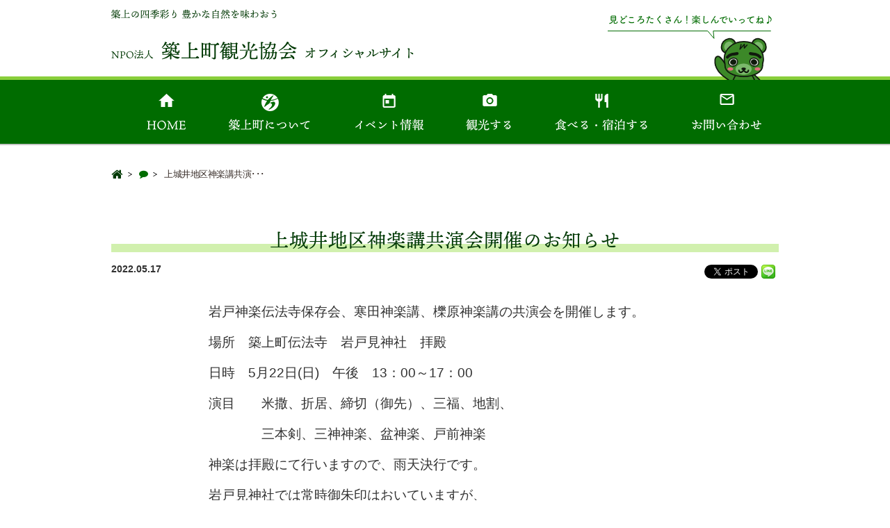

--- FILE ---
content_type: text/html; charset=UTF-8
request_url: https://chikujokanko.com/info/1093/
body_size: 6548
content:
<!DOCTYPE html>
<html dir="ltr" lang="ja">
<head>
<meta charset="UTF-8">
<meta name="viewport" content="width=device-width,initial-scale=1.0">
<meta http-equiv="X-UA-Compatible" content="IE=edge">
<meta name="format-detection" content="telephone=no">
<title>上城井地区神楽講共演会開催のお知らせ : 築上町観光協会オフィシャルサイト | 築上町のイベント・観光・グルメ情報が満載！</title>
<meta name="author" content="築上町観光協会">
<meta name="description" content="岩戸神楽伝法寺保存会、寒田神楽講、櫟原神楽講の共演会を開催します。 場所　築上町伝法寺　岩戸見神社　拝殿 日時　5月22日(日)　午後　13：00～17：00 演目　　米撒、折居、締切（御先）、三福、地割、 ...- 築上町観光協会： 上城井地区神楽講共演会開催のお知らせ">
<meta name="keywords" content="築上町,築城,椎田,観光,イベント,お祭り,グルメ,ちくま,メタセの杜,旧藏内邸,綱敷天満宮,航空自衛隊築城基地,牧の原キャンプ場,本庄の大楠,上城井地区神楽講共演会開催のお知らせ">
<meta property="og:title" content="上城井地区神楽講共演会開催のお知らせ | 築上町観光協会オフィシャルサイト | 築上町のイベント・観光・グルメ情報が満載！">
<meta property="og:description" content="岩戸神楽伝法寺保存会、寒田神楽講、櫟原神楽講の共演会を開催します。 場所　築上町伝法寺　岩戸見神社　拝殿 日時　5月22日(日)　午後　13：00～17：00 演目　　米撒、折居、締切（御先）、三福、地割、 ...- 築上町観光協会">
<meta property="og:url" content="https://chikujokanko.com/info/1093/">
<meta property="og:image" content="https://chikujokanko.com/wp-content/themes/chikujokanko/images/ogp_img.jpg">
<meta property="og:type" content="article">
<meta property="og:site_name" content="築上町観光協会">
<meta property="og:locale" content="ja_JP">
<link rel="apple-touch-icon" sizes="180x180" href="/wp-content/themes/chikujokanko/favicons/apple-touch-icon.png">
<link rel="icon" type="image/png" sizes="32x32" href="/wp-content/themes/chikujokanko/favicons/favicon-32x32.png">
<link rel="icon" type="image/png" sizes="16x16" href="/wp-content/themes/chikujokanko/favicons/favicon-16x16.png">
<link rel="manifest" href="/wp-content/themes/chikujokanko/favicons/site.webmanifest">
<link rel="mask-icon" href="/wp-content/themes/chikujokanko/favicons/safari-pinned-tab.svg" color="#006c00">
<meta name="msapplication-TileColor" content="#006c00">
<meta name="theme-color" content="#ffffff">
<link rel="alternate" type="application/rss+xml" href="https://chikujokanko.com/feed/" title="RSS 2.0">
<link rel="alternate" type="application/atom+xml" href="https://chikujokanko.com/feed/atom/" title="Atom cite contents">
<link rel="start" href="https://chikujokanko.com" title="築上町観光協会オフィシャルサイト | 築上町のイベント・観光・グルメ情報が満載！ Home">
<!--[if lt IE 9]>
<script src="//oss.maxcdn.com/html5shiv/3.7.2/html5shiv.min.js"></script>
<script src="//oss.maxcdn.com/respond/1.4.2/respond.min.js"></script>
<![endif]-->
<script src="/wp-content/themes/chikujokanko/js/modernizr.custom.25639.js"></script>
<script src="//code.jquery.com/jquery-1.10.2.min.js"></script>
<script src="//code.jquery.com/ui/1.10.4/jquery-ui.min.js"></script>
<script src="/wp-content/themes/chikujokanko/js/jquery.slicknav.js"></script> 
<script src="/wp-content/themes/chikujokanko/js/function.js"></script>

<script src="//ajax.googleapis.com/ajax/libs/jquery/1.7.2/jquery.js"></script>
<script src="/wp-content/themes/chikujokanko/fancybox/jquery.mousewheel-3.0.4.pack.js"></script>
<script src="/wp-content/themes/chikujokanko/fancybox/jquery.fancybox-1.3.4.pack.js"></script>
<link rel="stylesheet" href="/wp-content/themes/chikujokanko/fancybox/jquery.fancybox-1.3.4.css" media="screen">
<script src="/wp-content/themes/chikujokanko/js/fancybox.js"></script>
<script>
(function (d, s, id) {
var js, fjs = d.getElementsByTagName(s)[0];
if (d.getElementById(id)) return;
js = d.createElement(s);
js.id = id;
js.src = "//connect.facebook.net/ja_JP/sdk.js#xfbml=1&version=v3.2";
fjs.parentNode.insertBefore(js, fjs);
}(document, 'script', 'facebook-jssdk'));
</script>
<style>
.wp_social_bookmarking_light{clear:both;border:0!important;padding:10px 0 20px!important;margin:0!important}.wp_social_bookmarking_light div{float:left!important;border:0!important;padding:0!important;margin:0 5px 0 0!important;min-height:30px!important;line-height:18px!important;text-indent:0!important}.wp_social_bookmarking_light img{border:0!important;padding:0;margin:0;vertical-align:top!important}.wp_social_bookmarking_light_clear{clear:both!important}#fb-root{display:none}.wsbl_facebook_like iframe{max-width:none!important}.wsbl_pinterest a{border:0!important}
</style>
<script src="//maps.googleapis.com/maps/api/js?key=AIzaSyBbIcBeZr8n5CyA9DayA0RgWaLAOCnwoIo"></script>
<script>
!function(n){function e(e){var t=e.find(".marker"),g={zoom:16,center:new google.maps.LatLng(0,0),mapTypeId:google.maps.MapTypeId.ROADMAP},r=new google.maps.Map(e[0],g);r.markers=[],t.each(function(){o(n(this),r)}),a(r)}function o(n,e){var o=new google.maps.LatLng(n.attr("data-lat"),n.attr("data-lng")),a=new google.maps.Marker({position:o,map:e});if(e.markers.push(a),n.html()){var t=new google.maps.InfoWindow({content:n.html()});google.maps.event.addListener(a,"click",function(){t.open(e,a)})}}function a(e){var o=new google.maps.LatLngBounds;n.each(e.markers,function(n,e){var a=new google.maps.LatLng(e.position.lat(),e.position.lng());o.extend(a)}),1==e.markers.length?(e.setCenter(o.getCenter()),e.setZoom(16)):e.fitBounds(o)}n(document).ready(function(){n(".gmap").each(function(){e(n(this))})})}(jQuery);
</script>
<link rel="stylesheet" href="/wp-content/themes/chikujokanko/css/slider-pro.min.css">
<link rel="stylesheet" href="//maxcdn.bootstrapcdn.com/font-awesome/4.7.0/css/font-awesome.min.css">
<script>
(function(d) {
var config = {
kitId: 'ahp8afj',
scriptTimeout: 3000,
async: true
},
h=d.documentElement,t=setTimeout(function(){h.className=h.className.replace(/\bwf-loading\b/g,"")+" wf-inactive";},config.scriptTimeout),tk=d.createElement("script"),f=false,s=d.getElementsByTagName("script")[0],a;h.className+=" wf-loading";tk.src='https://use.typekit.net/'+config.kitId+'.js';tk.async=true;tk.onload=tk.onreadystatechange=function(){a=this.readyState;if(f||a&&a!="complete"&&a!="loaded")return;f=true;clearTimeout(t);try{Typekit.load(config)}catch(e){}};s.parentNode.insertBefore(tk,s)
})(document);
</script>
<link rel="stylesheet" href="https://chikujokanko.com/wp-content/themes/chikujokanko/style.css?1553570702">
<script src="/wp-content/themes/chikujokanko/js/import.js"></script>
<script>
$(function(){
$('.fade').on('inview',function(){
$(this).addClass('active')
})
})
</script>
<script>
jQuery(document).ready(function ($) {
var select = $('a[href$=".pdf"],a[href$=".bmp"],a[href$=".gif"],a[href$=".jpg"],a[href$=".jpeg"],a[href$=".png"],a[href$=".BMP"],a[href$=".GIF"],a[href$=".JPG"],a[href$=".JPEG"],a[href$=".PNG"]');
select.attr("target","_blank");
$("a[href]").each(function() {
if (!this.href.match(new RegExp("^(#|\/|(https?:\/\/" + location.hostname + "))"))) {
$(this).attr("target", "_blank");
}});
});
</script>
<script>$(window).on("load",function(){jQuery("#loading").hide();});</script>

<!-- BEGIN ExactMetrics v5.3.7 Universal Analytics - https://exactmetrics.com/ -->
<script>
(function(i,s,o,g,r,a,m){i['GoogleAnalyticsObject']=r;i[r]=i[r]||function(){
	(i[r].q=i[r].q||[]).push(arguments)},i[r].l=1*new Date();a=s.createElement(o),
	m=s.getElementsByTagName(o)[0];a.async=1;a.src=g;m.parentNode.insertBefore(a,m)
})(window,document,'script','https://www.google-analytics.com/analytics.js','ga');
  ga('create', 'UA-137346851-1', 'auto');
  ga('send', 'pageview');
</script>
<!-- END ExactMetrics Universal Analytics -->
</head>
<body id="top">
<div id="loading"><noscript><p class="pad_30">このサイトはJavaScriptを使用しています。ご利用になる場合はJavaScriptを有効にしてください。</p></noscript><img src="/wp-content/themes/chikujokanko/images/loading.gif" alt="読み込み中"></div>
<noscript><div class="pad_20">このページはjavascriptを使用しています。<br>javascriptをOnにしてページをご覧いただくようにお願いいたします。</div></noscript>
<header id="header">
	<div class="h_inner2 clearfix">
		<p class="hdleft"><img src="/wp-content/themes/chikujokanko/images/top_meseg.png" srcset="/wp-content/themes/chikujokanko/images/top_meseg@2x.png 2x" alt="築上の四季彩り 豊かな自然を味わおう"></p>
		<h1><img src="/wp-content/themes/chikujokanko/images/logo.png" srcset="/wp-content/themes/chikujokanko/images/logo@2x.png 2x" alt="NPO法人 築上町観光協会"></h1>
		<p class="hdright2"><img class="sp-image" src="/wp-content/themes/chikujokanko/images/chikuma.png" srcset="/wp-content/themes/chikujokanko/images/chikuma@2x.png 2x" alt="ちくまくん"></p>
	</div>
</header>
<div id="container">
	<div id="navi">
		<ul id="menu" class="clearfix">
			<li class="tab_on tab_on_cen"><a href="https://chikujokanko.com" title="築上町観光協会" rel="home"><img class="pad_5" src="/wp-content/themes/chikujokanko/images/menu01i.png" srcset="/wp-content/themes/chikujokanko/images/menu01i@2x.png 2x" alt="Home"><br><img src="/wp-content/themes/chikujokanko/images/menu01.png" srcset="/wp-content/themes/chikujokanko/images/menu01@2x.png 2x" alt="Home"></a></li>
			<li class="tab_on tab_on_cen"><a href="/about/"><img class="pad_5" src="/wp-content/themes/chikujokanko/images/menu02i.png" srcset="/wp-content/themes/chikujokanko/images/menu02i@2x.png 2x" alt="築上町について"><br><img src="/wp-content/themes/chikujokanko/images/menu02.png" srcset="/wp-content/themes/chikujokanko/images/menu02@2x.png 2x" alt="築上町について"></a></li>
			<li class="tab_on tab_on_cen"><a href="/event/"><img class="pad_5" src="/wp-content/themes/chikujokanko/images/menu03i.png" srcset="/wp-content/themes/chikujokanko/images/menu03i@2x.png 2x" alt="イベント情報"><br><img src="/wp-content/themes/chikujokanko/images/menu03.png" srcset="/wp-content/themes/chikujokanko/images/menu03@2x.png 2x" alt="イベント情報"></a></li>
			<li class="tab_on tab_on_cen"><a href="/sightseeing/"><img class="pad_5" src="/wp-content/themes/chikujokanko/images/menu04i.png" srcset="/wp-content/themes/chikujokanko/images/menu04i@2x.png 2x" alt="観光する"><br><img src="/wp-content/themes/chikujokanko/images/menu04.png" srcset="/wp-content/themes/chikujokanko/images/menu04@2x.png 2x" alt="観光する"></a></li>
			<li class="tab_on tab_on_cen"><a href="/shop/"><img class="pad_5" src="/wp-content/themes/chikujokanko/images/menu05i.png" srcset="/wp-content/themes/chikujokanko/images/menu05i@2x.png 2x" alt="食べる・宿泊する"><br><img src="/wp-content/themes/chikujokanko/images/menu05.png" srcset="/wp-content/themes/chikujokanko/images/menu05@2x.png 2x" alt="食べる・宿泊する"></a></li>
			<li class="tab_on tab_on_cen"><a href="/form/"><img class="pad_5" src="/wp-content/themes/chikujokanko/images/menu06i.png" srcset="/wp-content/themes/chikujokanko/images/menu06i@2x.png 2x" alt="お問い合わせ"><br><img src="/wp-content/themes/chikujokanko/images/menu06.png" srcset="/wp-content/themes/chikujokanko/images/menu06@2x.png 2x" alt="お問い合わせ"></a></li>
		</ul>
	</div>
</div><div id="wrapper">
<div class="inner pt30"><div class="inner_sp">
<div class="clearfix mb15 pb5p"><ul id="topicPath" class="lsp05"><li id="topPage"><a href="/"><span><i class="fa fa-home fa-lg grn"></i></span></a></li><li><a href="/info/"><span><i class="fa fa-comment grn2"></i></span></a></li><li><span>上城井地区神楽講共演･･･</span></li></ul></div>
<h2 class="title grn pc_on_cen clearfix pb5 fade"><span class="title_txt4 m_mod">上城井地区神楽講共演会開催のお知らせ</span></h2>
<div class="clearfix">
<div class="left pt5 bold"><time datetime="2022-05-17">2022.05.17</time></div>
<div class="right clearfix"><div class='wp_social_bookmarking_light'>
            <div class="wsbl_facebook_like"><div id="fb-root"></div><fb:like href="" layout="button" action="like" width="100" share="true" show_faces="false" ></fb:like></div>
            <div class="wsbl_twitter"><a href="https://twitter.com/share" class="twitter-share-button" data-url="" data-text="" data-lang="ja">Tweet</a></div>
            <div class="wsbl_line"><a href='http://line.me/R/msg/text/?%0D%0A' title='LINEで送る' rel=nofollow class='wp_social_bookmarking_light_a' ><img src='https://chikujokanko.com/wp-content/plugins/wp-social-bookmarking-light/public/images/line20x20.png' alt='LINEで送る' title='LINEで送る' width='20' height='20' class='wp_social_bookmarking_light_img' /></a></div>
    </div>
<br class='wp_social_bookmarking_light_clear' />
</div>
</div>
<div class="clearfix pb20 bline_db mb30 fade">
<div class="inner_p post clearfix pt10 pb3p m_mod">
<p><span style="font-size: 14pt;">岩戸神楽伝法寺保存会、寒田神楽講、櫟原神楽講の共演会を開催します。</span></p>
<p><span style="font-size: 14pt;">場所　築上町伝法寺　岩戸見神社　拝殿</span></p>
<p><span style="font-size: 14pt;">日時　5月22日(日)　</span><span style="font-size: 14pt;">午後　13：00～17：00</span></p>
<p><span style="font-size: 14pt;">演目　　米撒、折居、締切（御先）、三福、地割、</span></p>
<p><span style="font-size: 14pt;">　　　　三本剣、三神神楽、盆神楽、戸前神楽</span></p>
<p><span style="font-size: 14pt;">神楽は拝殿にて行いますので、雨天決行です。</span></p>
<p><span style="font-size: 14pt;">岩戸見神社では常時御朱印はおいていますが、</span></p>
<p><span style="font-size: 14pt;">当日、御朱印帳をお持ちの方は、<strong>「22日限定」</strong>で書いていただけるそうです。</span></p>
<p><span style="font-size: 14pt;">※　コロナウイルス感染防止の為、</span><span style="font-size: 14pt;">ご来場の際はマスク着用をお願い致します。</span></p>

		<style type='text/css'>
			#gallery-1 {
				margin: auto;
			}
			#gallery-1 .gallery-item {
				float: left;
				margin-top: 10px;
				text-align: center;
				width: 33%;
			}
			#gallery-1 img {
				border: 2px solid #cfcfcf;
			}
			#gallery-1 .gallery-caption {
				margin-left: 0;
			}
			/* see gallery_shortcode() in wp-includes/media.php */
		</style>
		<div id='gallery-1' class='gallery galleryid-1093 gallery-columns-3 gallery-size-medium'><dl class='gallery-item'>
			<dt class='gallery-icon landscape'>
				<a href='https://chikujokanko.com/wp-content/uploads/IMG_0003-1.jpg'><img width="623" height="468" src="https://chikujokanko.com/wp-content/uploads/IMG_0003-1.jpg" class="attachment-medium size-medium" alt="" srcset="https://chikujokanko.com/wp-content/uploads/IMG_0003-1.jpg 623w, https://chikujokanko.com/wp-content/uploads/IMG_0003-1-320x240.jpg 320w, https://chikujokanko.com/wp-content/uploads/IMG_0003-1-480x361.jpg 480w" sizes="(max-width: 623px) 100vw, 623px" /></a>
			</dt></dl><dl class='gallery-item'>
			<dt class='gallery-icon landscape'>
				<a href='https://chikujokanko.com/wp-content/uploads/IMG_0002-2.jpg'><img width="623" height="468" src="https://chikujokanko.com/wp-content/uploads/IMG_0002-2.jpg" class="attachment-medium size-medium" alt="" srcset="https://chikujokanko.com/wp-content/uploads/IMG_0002-2.jpg 623w, https://chikujokanko.com/wp-content/uploads/IMG_0002-2-320x240.jpg 320w, https://chikujokanko.com/wp-content/uploads/IMG_0002-2-480x361.jpg 480w" sizes="(max-width: 623px) 100vw, 623px" /></a>
			</dt></dl><dl class='gallery-item'>
			<dt class='gallery-icon landscape'>
				<a href='https://chikujokanko.com/wp-content/uploads/IMG_0005-1.jpg'><img width="623" height="468" src="https://chikujokanko.com/wp-content/uploads/IMG_0005-1.jpg" class="attachment-medium size-medium" alt="" srcset="https://chikujokanko.com/wp-content/uploads/IMG_0005-1.jpg 623w, https://chikujokanko.com/wp-content/uploads/IMG_0005-1-320x240.jpg 320w, https://chikujokanko.com/wp-content/uploads/IMG_0005-1-480x361.jpg 480w" sizes="(max-width: 623px) 100vw, 623px" /></a>
			</dt></dl><br style="clear: both" /><dl class='gallery-item'>
			<dt class='gallery-icon landscape'>
				<a href='https://chikujokanko.com/wp-content/uploads/IMG_0007-1.jpg'><img width="623" height="468" src="https://chikujokanko.com/wp-content/uploads/IMG_0007-1.jpg" class="attachment-medium size-medium" alt="" srcset="https://chikujokanko.com/wp-content/uploads/IMG_0007-1.jpg 623w, https://chikujokanko.com/wp-content/uploads/IMG_0007-1-320x240.jpg 320w, https://chikujokanko.com/wp-content/uploads/IMG_0007-1-480x361.jpg 480w" sizes="(max-width: 623px) 100vw, 623px" /></a>
			</dt></dl><dl class='gallery-item'>
			<dt class='gallery-icon landscape'>
				<a href='https://chikujokanko.com/wp-content/uploads/IMG_0006-1.jpg'><img width="623" height="468" src="https://chikujokanko.com/wp-content/uploads/IMG_0006-1.jpg" class="attachment-medium size-medium" alt="" srcset="https://chikujokanko.com/wp-content/uploads/IMG_0006-1.jpg 623w, https://chikujokanko.com/wp-content/uploads/IMG_0006-1-320x240.jpg 320w, https://chikujokanko.com/wp-content/uploads/IMG_0006-1-480x361.jpg 480w" sizes="(max-width: 623px) 100vw, 623px" /></a>
			</dt></dl>
			<br style='clear: both' />
		</div>

<p>&nbsp;</p>
<p>&nbsp;</p>
<p>&nbsp;</p>
<p>&nbsp;</p>
<p>&nbsp;</p>
</div>
</div>
<div class="clearfix">
	<div class="w2 left font140"><a href="https://chikujokanko.com/info/1083/" rel="prev"><span class="bk"><i class="fa fa-angle-left fa-lg pr5 t_line05"></i>前の記事</span></a>　</div>
	<div class="w2 right t_rig font140">　<a href="https://chikujokanko.com/info/1108/" rel="next"><span class="bk">次の記事<i class="fa fa-angle-right fa-lg pl5 t_line05"></i></span></a></div>
</div>
<div class="clearfix pt60 pb120">
<h3 class="title grn t_cen clearfix fade"><span class="title_txt3 m_mod">月別投稿一覧</span></h3>
<div class="inner210 pt30 fade">
<ul class="list_c bold m_mod">
<li><a href="/info/date/2026/">2026</a></li>
</ul>
<ul class="list_a m_mod">
	<li><a href='https://chikujokanko.com/info/date/2026/01/'> 1月</a></li>
</ul>
<ul class="list_c bold m_mod">
	<li><a href='https://chikujokanko.com/info/date/2025/'>2025</a></li>
	<li><a href='https://chikujokanko.com/info/date/2024/'>2024</a></li>
	<li><a href='https://chikujokanko.com/info/date/2023/'>2023</a></li>
	<li><a href='https://chikujokanko.com/info/date/2022/'>2022</a></li>
	<li><a href='https://chikujokanko.com/info/date/2021/'>2021</a></li>
	<li><a href='https://chikujokanko.com/info/date/2020/'>2020</a></li>
	<li><a href='https://chikujokanko.com/info/date/2019/'>2019</a></li>
</ul>
</div>
</div>
</div></div>
</div>
<footer id="footer">
	<div class="bg pt30 pb30">
<div class="inner clearfix fade"><div class="inner_sp m_mod">
	<p class="inner4"><a href="https://www.town.chikujo.fukuoka.jp/" target="_blank"><img src="/wp-content/themes/chikujokanko/images/link_btn05.png" srcset="/wp-content/themes/chikujokanko/images/link_btn05@2x.png 2x" alt="築上町公式サイト"></a></p>
	<p class="inner4"><a href="https://chikujo-sci.jimdo.com/" target="_blank"><img src="/wp-content/themes/chikujokanko/images/link_btn06.png" srcset="/wp-content/themes/chikujokanko/images/link_btn06@2x.png 2x" alt="築上町商工会"></a></p>
	<p class="inner4"><a href="http://metase.net/" target="_blank"><img src="/wp-content/themes/chikujokanko/images/link_btn07.png" srcset="/wp-content/themes/chikujokanko/images/link_btn07@2x.png 2x" alt="築上町物産館メタセの杜"></a></p>
	<p class="inner4"><img src="/wp-content/themes/chikujokanko/images/link_btn08.png" srcset="/wp-content/themes/chikujokanko/images/link_btn08@2x.png 2x" alt="空白"></p>
</div></div>
	</div>
<div class="inner wh clearfix pt3p pb3p">
	<div class="footer_l pt30"><div class="inner_sp"><h3><img src="/wp-content/themes/chikujokanko/images/f_logo.png" srcset="/wp-content/themes/chikujokanko/images/f_logo@2x.png 2x" alt="築上町観光協会"></h3>
		<p class="t_line18 wh">〒829-0102<br>福岡県築上郡築上町築城255-1 ついき＠市場2階<br>TEL.0930-31-0306</p>
	</div></div>
	<div class="footer_r pt30 pb30"><div class="inner_sp font90 clearfix">
		<div class="fot2_l t_line25"><a href="/">トップページ</a><br><a href="/about/">築上町について</a><br><a href="/event/">イベント情報</a><br><a href="/sightseeing/">観光スポット</a><br><a href="/shop/">飲食・宿泊情報</a></div>
		<div class="fot2_r t_line25"><a href="/info/">おしらせ</a><br><a href="/form/">お問い合わせ</a><br><a href="/privacy/">プライバシーポリシー</a><br><a href="/smap/">サイトマップ</a></div>
	</div></div>
</div>
			<div class="backtotop clear"><a href="#header"><img src="/wp-content/themes/chikujokanko/images/backtop.png" srcset="/wp-content/themes/chikujokanko/images/backtop@2x.png 2x" alt="Topに戻る"></a></div>
<p id="copyright" class="clear">Copyright &copy; 築上町観光協会. All rights reserved.</p>
</footer>
<script>!function(d,s,id){var js,fjs=d.getElementsByTagName(s)[0],p=/^http:/.test(d.location)?'http':'https';if(!d.getElementById(id)){js=d.createElement(s);js.id=id;js.src=p+'://platform.twitter.com/widgets.js';fjs.parentNode.insertBefore(js,fjs);}}(document, 'script', 'twitter-wjs');</script>
<script src="https://apis.google.com/js/platform.js" async defer>
{lang: "en-US"}
</script>
</body>
</html>

--- FILE ---
content_type: text/css
request_url: https://chikujokanko.com/wp-content/themes/chikujokanko/style.css?1553570702
body_size: 6854
content:
/*
Theme Name:https://chikujokanko.com/ - ORIGINAL
Description:NPO法人 築上町観光協会 
Author:make1
*/

html,body,div,span,applet,object,iframe,h1,h2,h3,h4,h5,h6,p,blockquote,pre,a,abbr,acronym,address,big,cite,code,del,dfn,em,font,ins,kbd,q,s,samp,small,strike,strong,sub,sup,tt,var,dl,dt,dd,ol,ul,li,fieldset,form,label,legend,table,caption,tbody,tfoot,thead,tr,th,td{border:0;font-family:inherit;font-size:100%;font-style:inherit;font-weight:inherit;margin:0;outline:0;padding:0;vertical-align:baseline}:focus{outline:0}ol,ul{list-style:none}table{border-collapse:separate;border-spacing:0}caption,th,td{font-weight:400;text-align:left}blockquote:before,blockquote:after,q:before,q:after{content:""}blockquote,q{quotes:"" ""}a img{border:0}article,aside,details,figcaption,figure,footer,header,hgroup,menu,nav,section{display:block}body{background:#fff;font:90%/1.6 "ヒラギノ角ゴ Pro W3","Hiragino Kaku Gothic Pro","Helvetica Neue",Helvetica,Arial,Verdana,Roboto,游ゴシック,"Yu Gothic",游ゴシック体,YuGothic,"Meiryo UI",メイリオ,Meiryo,"ＭＳ Ｐゴシック","MS PGothic",sans-serif;font-weight:500;color:#313131}img,object{max-width:100%;height:auto}a{margin:0;padding:0;text-decoration:none;outline:0;vertical-align:baseline;background:transparent;font-size:100%;color:#313131}a img{border:0;-webkit-transition:.3s ease-in-out;-moz-transition:.3s ease-in-out;-o-transition:.3s ease-in-out;transition:.3s ease-in-out}a:hover img,a:hover{color:#006C00;-webkit-transition:opacity .2s linear 0;-moz-transition:opacity .2s linear 0;-ms-transition:opacity .2s linear 0;-o-transition:opacity .2s linear 0;transition:opacity .2s linear 0;opacity:.7;filter:progid:DXImageTransform.Microsoft.Alpha(Opacity=$opacity)}.clearfix:before,.clearfix:after{content:"";display:table}.clearfix:after{clear:both}.clearfix{*zoom:1}.fixed{position:fixed;top:0}.clear{clear:both}.top_l{margin-right:100px;float:left;width:410px}.top_r{margin:0;float:left;width:450px}.inner{margin:0 auto;width:960px}.inner210{width:210px;margin-left:auto;margin-right:auto}.inner410{width:410px;margin-left:auto;margin-right:auto}.inner_t{margin:0 auto;width:640px}.inner_p{margin:0 auto;width:680px}.inner_l,.inner_r{margin:0;float:left;width:470px}.inner_r{margin-left:20px}.inner2_l,.inner2_r{margin:0;float:left;width:450px}.inner2_r{margin-left:60px}.inner3,.inner3_l{margin:0;float:left;width:300px}.inner3{margin-left:30px}.inner4{margin:5px;float:left;width:230px}.list4 li{margin:2% 1%;width:23%;float:left}.list4 li:nth-child(4n+1){clear:both}#wrapper{background:#fff;width:100%;position:relative}#container{background:#fff;margin:0 auto;padding:0;position:relative;z-index:2}.img_left{float:left;width:140px;padding:20px 25px}.txt_right{float:right;width:280px}.eve_pic{float:left;width:28%}.eve_txt{float:right;width:72%}.w2_l{float:left;width:43%}.w2_r{float:right;width:54%;margin-left:3%}.shop_i{text-align:center}.shop_i img{width:100%;max-width:410px}.shop2_l,.shop2_r{width:49%;float:left}.shop2_r{margin-left:2%}.gmap{width:100%;height:320px}#header{width:100%;border-bottom:5px solid #89CE3B}.h_inner,.h_inner2{width:960px;height:110px;margin:0 auto;position:relative;z-index:1}#header h1{width:100%;padding-top:60px}.hdleft{position:absolute;top:10%;left:0}.hdright,.hdright2{position:absolute;top:20%;right:1%;z-index:5}.top_news li,.top_eve{position:relative;width:100%;margin-left:auto;margin-right:auto;display:table}.top_news li{font-size:110%;padding-bottom:20px}.top_news time,.top_news p,.event_img,.event_txt{display:table-cell;vertical-align:top}.event_img img{width:180px}.event_txt{width:56%}.event_txt h3{padding:15px 0}.top_news time{color:#003904;letter-spacing:-.5px;width:100px}.top_eve time{color:#fff;background:#006C00;letter-spacing:-.5px;width:100px;padding:5px}.top_news time,.top_news p{padding-left:5px}.event_p time{color:#fff;background:#006C00;letter-spacing:-.5px;padding:5px 10px}.sp-slides:after{content:"";display:block;padding-top:42.6666%}.sp-layer{padding-left:15px;padding-right:15px}#topicPath{width:100%}#topicPath li{display:inline;padding:0 8px 0 16px;color:#372c27;background:url(./images/img_topicpath.png) left center no-repeat;font-size:13px}#topicPath li#topPage{padding-left:0;background:none}#topicPath li a{color:#003904}.title{font-size:190%}.title_txt,.title_txt2,.title_txt3,.title_txt4{position:relative;font-family:ten-mincho,serif;font-weight:400;font-style:normal;letter-spacing:1px;line-height:1;z-index:1}.title_txt3,.title_txt4{display:block;line-height:1.5}.title a{line-height:1.5;margin-top:10px;float:right;padding:1px 6px;font-size:50%;color:#003904;border:1px solid #003904;border-radius:3px}.title_txt:after,.title_txt2:after,.title_txt3:after,.title_txt4:after{position:absolute;width:100%;content:'';bottom:3px;left:0;border-bottom:solid 12px #D1F0AE;z-index:-1}.title_txt2:after{border-bottom:solid 12px #006C00}.post p{padding-bottom:15px}.post ul{margin:0 0 10px 10px}.post ul li{margin-bottom:5px}.post ul li:before{padding-right:3px;content:'●'}.post ol{margin:0 0 10px 30px}.post ol li{list-style:decimal}.post h1{font-size:180%;font-weight:700}.post h2{font-size:150%;font-weight:700}.post h4{font-size:130%;font-weight:300}.post h5{font-size:80%;font-weight:400}.post h6{font-size:70%;font-weight:lighter}.post blockquote{clear:both;padding:10px 0 10px 15px;margin:10px 0 25px 30px;border-left:5px solid #ccc}.post blockquote p{padding:5px 0}.post table{border:1px #818181 solid;border-collapse:collapse;border-spacing:0;margin:10px 0 20px}.post table th{color:#fff;padding:7px 15px;border:#818181 solid;border-width:0 0 1px 1px;background:#1a365a;letter-spacing:1.2px}.post table td{padding:7px 5px 7px 10px;border:1px #818181 solid;border-width:0 0 1px 1px;background:#fff}.post dt{font-weight:700}.post dd{padding-bottom:10px}img.aligncenter{display:block;margin:5px auto}img.alignright,img.alignleft{padding:4px;margin:0 0 2px 7px;display:inline}img.alignleft{margin:0 7px 2px 0}.alignright,.right{float:right}.alignleft,.left{float:left}.center{display:block;margin-left:auto;margin-right:auto}#footer{margin:0;background:#006C00;clear:both}.footer_l,.footer_r{float:left;width:48%}.footer_r{float:right}.footer_r a{color:#fff}.fot2_l{width:38%;float:left}.fot2_r{width:38%;float:left}.backtotop{position:fixed;right:5%;bottom:40px;z-index:10;display:none}.backtotop a{opacity:.7}#copyright{font-family:"Lucida Sans Unicode","Lucida Grande",Arial,"ヒラギノ角ゴ Pro W3","Hiragino Kaku Gothic Pro","ＭＳ Ｐゴシック",sans-serif;background:#006C00;color:#fff;padding:5px 0;text-align:center;letter-spacing:1px;font-weight:300;font-size:80%;zoom:1}@media all and (max-width: 768px){.footer_l{padding-left:2%}.fot2_l,.fot2_r{width:46%}}@media all and (max-width: 600px){.fot2_l,.fot2_r{font-size:90%}}@media all and (max-width: 480px){.footer_l,.footer_r{width:100%;padding-left:0}}.list_a{padding-bottom:5px;font-size:120%}.list_b,.list_c{line-height:2}.list_c{font-size:120%}.list_a li{padding:0 0 8px 45px}.list_b li,.list_c li{padding-top:8px;padding-bottom:7px}.list_c li{padding-left:20px}.list_a li a{margin-left:20px;line-height:1}.list_b li a:before,.list_c li:before{content:"\f111";font-family:FontAwesome;padding-right:3px;color:#202020}.list_c li:after{content:"年";padding-left:3px;color:#202020}.list_b li,.list_c li{border-top:1px #707070 dotted}.list_b li:first-child,.list_c li:first-child{border-top:0}.prev{float:left}.next{float:right}#pageLinks{clear:both;color:#202020;text-align:center}.pagenav{text-align:center;clear:both;width:100%;font-size:90%;height:30px;margin:5px 0}.pagenav span,.pagenav a{color:#fff;padding:5px 9px 4px;margin:0 2px;background:#0d6c00;border:0;border-radius:4px;-webkit-border-radius:4px;-moz-border-radius:4px}.pagenav span.current{background:#003904}.pagenav a:hover{cursor:pointer;background:#88ce3a}.bg{background:#F1F7EF}.bg2{background:#003904}.bg3{background:#6F8834}.bg4{background:#7E692A}.bg_img{background:#fff url(images/bg_img.png) center center no-repeat;background-size:cover}.bg_wh{background:#fff}.w90{width:90%}.w80{width:80%}.w70{width:70%}.w50,.w2{width:50%}.t_rig{text-align:right}.t_cen{text-align:center}.t_midl{vertical-align:middle}.t_line1{line-height:1}.t_line15{line-height:1.5}.t_line18{line-height:1.8}.t_line2{line-height:2}.t_line25{line-height:2.5}.t_line3{line-height:3}.lsp05{letter-spacing:-.5px}.lsp1{letter-spacing:1px}.lsp12{letter-spacing:1.2px}.lsp15{letter-spacing:1.5px}.lsp2{letter-spacing:2px}.lsp3{letter-spacing:3px}.pad_0{padding:0}.pad_5{padding:5px}.pad_10{padding:10px}.pad_15{padding:15px}.pad_20{padding:20px}.pad_30{padding:30px}.pr5{padding-right:5px}.pr10{padding-right:10px}.pr15{padding-right:15px}.pr20{padding-right:20px}.pr30{padding-right:30px}.pr45{padding-right:45px}.pr60{padding-right:60px}.pl5{padding-left:5px}.pl10{padding-left:10px}.pl15{padding-left:15px}.pl20{padding-left:20px}.pl30{padding-left:30px}.pl45{padding-left:45px}.pl60{padding-left:60px}.pt5{padding-top:5px}.pt10{padding-top:10px}.pt15{padding-top:15px}.pt20{padding-top:20px}.pt30{padding-top:30px}.pt45{padding-top:45px}.pt60{padding-top:60px}.pt90{padding-top:90px}.pt120{padding-top:120px}.pt1p{padding-top:1%}.pt3p{padding-top:3%}.pt5p{padding-top:5%}.pt7p{padding-top:7%}.pt15p{padding-top:15%}.pb5{padding-bottom:5px}.pb10{padding-bottom:10px}.pb15{padding-bottom:15px}.pb20{padding-bottom:20px}.pb30{padding-bottom:30px}.pb45{padding-bottom:45px}.pb60{padding-bottom:60px}.pb90{padding-bottom:90px}.pb120{padding-bottom:120px}.pb3p{padding-bottom:3%}.pb5p{padding-bottom:5%}.pb7p{padding-bottom:7%}.pb15p{padding-bottom:15%}.mar_0{margin:0}.mar_5{margin:5px}.mar_10{margin:10px}.mar_15{margin:15px}.mar_20{margin:20px}.mar_30{margin:30px}.mar_45{margin:45px}.mar_60{margin:60px}.mt5{margin-top:5px}.mt10{margin-top:10px}.mt15{margin-top:15px}.mt20{margin-top:20px}.mt30{margin-top:30px}.mt45{margin-top:45px}.mt60{margin-top:60px}.mt90{margin-top:90px}.mt120{margin-top:120px}.mt3p{margin-top:3%}.mt5p{margin-top:5%}.mt7p{margin-top:7%}.mt15p{margin-top:15%}.mb5{margin-bottom:5px}.mb10{margin-bottom:10px}.mb15{margin-bottom:15px}.mb20{margin-bottom:20px}.mb30{margin-bottom:30px}.mb45{margin-bottom:45px}.mb60{margin-bottom:60px}.mb90{margin-bottom:90px}.mb120{margin-bottom:120px}.mb2p{margin-bottom:2%}.mb3p{margin-bottom:3%}.mb5p{margin-bottom:5%}.mb7p{margin-bottom:7%}.mb15p{margin-bottom:15%}.font70{font-size:70%}.font80{font-size:80%}.font90{font-size:90%}.font110{font-size:110%}.font120{font-size:120%}.font130{font-size:130%}.font140{font-size:140%}.font150{font-size:150%}.font160{font-size:160%}.font180{font-size:180%}.font200{font-size:200%}.bold{font-weight:700}.mint{font-family:ten-mincho,"ヒラギノ明朝 Pro W3","Hiragino Mincho Pro","HiraMinProN-W3","RobotoSlab",Garamond,"Times New Roman","游明朝","Yu Mincho","游明朝体","YuMincho","HGS明朝E","ＭＳ Ｐ明朝","MS PMincho",serif}.nrap{white-space:nowrap}.red{color:#BF2C37}.bk{color:#313131}.wh{color:#fff}.blu{color:#1f8b9d}.grn{color:#003904}.grn2{color:#006C00}.gray{color:#ACACAC}.bline{border:1px solid #818181}.bline_t{border-top:1px solid #818181}.bline_b{border-bottom:1px solid #818181}.bline_dt{border-top:1px dotted #818181}.bline_db{border-bottom:1px dotted #818181}.pcline_t{border-top:1px solid #818181}.none{padding:0;margin:0;border:0}.sp_on{display:none}.sp_off{display:inline}.tab_on br{display:inline}.tab_off br{display:none}.tab_on_cen{text-align:center}.tab_off_cen{text-align:left}.pc_on br{display:inline}.pc_off br{display:none}.pc_on_cen{text-align:center}.pc_off_cen{text-align:left}.link_btn a{color:#fff;background:#8A605F;text-decoration:none;padding:5px 8px;line-height:1.5;-webkit-border-radius:6px;border-radius:6px;text-align:center;vertical-align:middle}.link_btn1 a{margin:0 auto;color:#006C00;border:1px solid #003904;text-decoration:none;padding:5px 8px;line-height:1.5;-webkit-border-radius:6px;border-radius:6px;text-align:center;vertical-align:middle}.link_btn2 a{color:#fff;border:1px solid #fff;text-decoration:none;padding:5px 8px;line-height:1.5;-webkit-border-radius:6px;border-radius:6px;text-align:center;vertical-align:middle}.link_btn3 a{color:#006C00;border:1px solid #003904;text-decoration:none;padding:8px 30px;line-height:1.5;-webkit-border-radius:6px;border-radius:6px;text-align:center;vertical-align:middle}.link_btn4 a{font-size:130%;display:block;margin:0 auto;width:384px;color:#006C00;border:1px solid #003904;text-decoration:none;padding:5px 0;line-height:1.5;-webkit-border-radius:6px;border-radius:6px;text-align:center;vertical-align:middle}.link_btn5 a{font-size:130%;display:block;margin:0 auto;width:384px;color:#fff;background:#8A605F;text-decoration:none;padding:5px 0;line-height:1.5;-webkit-border-radius:6px;border-radius:6px;text-align:center;vertical-align:middle}.tableStyle01{width:88%;margin-left:auto;margin-right:auto;line-height:1.8;font-size:110%}.tableStyle02{width:100%;margin-left:auto;margin-right:auto;line-height:1.8;font-size:110%}.tableStyle01 table th{width:30%;padding:12px 0;vertical-align:top;border-right:1px solid #D1F0AE}.tableStyle01 table td{width:60%;padding:12px 0;padding-left:9%;vertical-align:top}.tableStyle02 table th{width:40%;padding:12px 0;vertical-align:top;border-right:1px solid #D1F0AE}.tableStyle02 table td{width:50%;padding:12px 0;padding-left:9%;vertical-align:top}@media only screen and (max-width:640px){.tableStyle01,.tableStyle02{width:100%;font-size:100%}.tableStyle01 table th,.tableStyle02 table th{font-weight:700;width:27%;padding:6px 0;border-right:0}.tableStyle01 table td,.tableStyle02 table td{width:70%;padding:6px 0;padding-left:3%}}@media only screen and (max-width:320px){.tableStyle01 table th,.tableStyle02 table th{width:100%;padding:3px 0;display:block}.tableStyle01 table td,.tableStyle02 table td{width:100%;padding:3px 0 20px;display:block}}.t_news{width:850px;margin-left:auto;margin-right:auto;display:table}.news_img{display:table-cell;width:19%}.news_p{display:table-cell;width:81%;padding-left:9%}.news_t{font-size:140%;font-weight:700;padding:10px 0 15px}#navi{height:85px;padding-top:7px;position:relative;width:100%;background:#006C00;border-bottom:2px solid #C6C6C6}#menu{max-width:980px;display:block;height:auto;margin:0 auto;padding:0}#menu li{padding:8px 0 4px!important;line-height:1;float:left;text-align:center;position:relative;z-index:10;white-space:nowrap}#menu li a{padding-left:60px;background:none;display:inline-block;margin:0 auto;color:#1a365a}#menu li a:hover{background:none;color:#568dff}#menu li ul.sub-menu{width:auto;display:none;margin-top:14px;padding:6px 26px 6px 10px;position:absolute;background:#006C00;top:2.5em;left:0;opacity:.8}#menu li:hover ul.sub-menu{margin-left:12px;display:block}#menu li ul.sub-menu li{font-size:90%;line-height:2;margin-left:5px;border:none;float:none;text-align:left}#menu li ul.sub-menu li a{color:#ececec}#menu li ul.sub-menu li a:hover{color:#8aa4b3}.js #menu{background:#006C00}.slicknav_btn{position:relative;display:block;vertical-align:middle;float:left;padding:.438em .625em;line-height:1.125em;cursor:pointer}.slicknav_menu .slicknav_menutxt{display:block;line-height:1.125em;float:left}.slicknav_menu .slicknav_icon{float:left;margin:.125em 0 0 .438em}.slicknav_menu .slicknav_no-text{margin:0}.slicknav_menu .slicknav_icon-bar{display:block;width:1.125em;height:.125em;-webkit-border-radius:1px;-moz-border-radius:1px;border-radius:1px;-webkit-box-shadow:0 1px 0 rgba(0,108,0,1);-moz-box-shadow:0 1px 0 rgba(0,108,0,1);box-shadow:0 1px 0 rgba(0,108,0,1);background-color:#006C00}.slicknav_btn .slicknav_icon-bar + .slicknav_icon-bar{margin-top:.198em}.slicknav_icon,.slicknav_icon span{display:inline-block;transition:all .4s;box-sizing:border-box}.slicknav_icon{position:relative;width:1.135em;height:.135em}.slicknav_menu .slicknav_icon-bar{position:absolute;left:0}.slicknav_icon span:nth-of-type(1){top:0}.slicknav_icon span:nth-of-type(2){top:.2em}.slicknav_icon span:nth-of-type(3){top:.63em}.active .slicknav_icon-bar:nth-of-type(1){-webkit-transform:translateY(0.438em) rotate(-45deg);transform:translateY(0.438em) rotate(-45deg)}.active .slicknav_icon-bar:nth-of-type(2){opacity:0}.active .slicknav_icon-bar:nth-of-type(3){-webkit-transform:translateY(-6px) rotate(45deg);transform:translateY(-6px) rotate(45deg)}.slicknav_nav{clear:both}.slicknav_nav ul,.slicknav_nav li{display:block}.slicknav_nav .slicknav_arrow{font-size:.8em;margin:0 0 0 .4em}.slicknav_nav .slicknav_item{cursor:pointer}.slicknav_nav .slicknav_row{display:block}.slicknav_nav a{display:block}.slicknav_nav .slicknav_item a,.slicknav_nav .slicknav_parent-link a{display:inline}.slicknav_menu:before,.slicknav_menu:after{content:" ";display:table}.slicknav_menu:after{clear:both}.slicknav_menu{*zoom:1;font-size:16px;margin-top:-2px}.slicknav_btn{background:#fff;height:15px;margin:5px;padding:8px 8px 9px;text-decoration:none;border-radius:6px}.slicknav_menu .slicknav_menutxt{color:#fff;font-weight:700}.slicknav_menu{padding:8px 5px 0}.slicknav_nav{background:#006C00;color:#004264;margin:40px 0 0;padding:0;font-size:.875em}.slicknav_nav,.slicknav_nav ul{list-style:none;overflow:hidden}.slicknav_nav ul{padding:0;margin:0 0 0 20px}.slicknav_nav .slicknav_row{padding:5px 10px;margin:2px 5px}.slicknav_nav a{padding:5px 10px;margin:2px 5px;text-decoration:none;color:#fff}.slicknav_nav .slicknav_item a,.slicknav_nav .slicknav_parent-link a{padding:0;margin:0}.slicknav_nav .slicknav_txtnode{margin-left:10px}.slickmenuTop{display:block;position:fixed;width:98%;top:0;z-index:100}.slicknav_nav li{border-top:1px solid #ccc;padding-top:3px;padding-bottom:3px}.slicknav_nav li img{vertical-align:middle}.slicknav_menu a{color:#004264}.slicknav_menu a:hover{color:#8aa4b3}.slicknav_nav li.home{display:none}input[type="button"],input[type="submit"],input[type="reset"]{-webkit-appearance:none}input[type="text"],input[type="email"],input[type="date"],input[type=radio],input[type="checkbox"],select,textarea{vertical-align:middle;max-width:100%;line-height:30px;height:34px;padding:2px 5px;border:1px solid #707070;border-radius:3px;-webkit-border-radius:3px;-moz-border-radius:3px;font-size:100%;color:#2b2b2b;background:#fcfcfc}input[type="date"]{margin-bottom:5px;font-size:120%}textarea{height:auto;line-height:1.5}input[type="submit"],input[type="reset"],input[type="button"]{width:220px;padding:8px 0 6px;letter-spacing:.05em;background:#006C00;line-height:1.8;color:#fff;border-radius:6px}input[type="submit"],input[type="reset"]{font-size:110%}input[type="submit"]:hover,input[type="reset"]:hover,input[type="button"]:hover{color:#fff;background:#89CE3B}.form_p{width:100%;margin-bottom:5%}.form_p a{text-decoration:underline}.f_ta{float:left;width:24%;line-height:2.5;color:#202020}.f_in,.f_in3{float:left;width:76%}.f_in2{float:left;width:35%}.f_in input[type="text"],.f_in input[type="email"],.f_in textarea,.f_in3 textarea{width:100%}.f_in3 textarea{height:80px}.wpcf7-list-item-label{font-size:120%;margin-right:30px}@media only screen and (max-width:979px){#menu{max-width:100%}#menu li{width:16%}#menu li a{padding-left:3%}.top_l,.top_r{margin:0 2%;width:46%}.event_img{width:40%}.event_img img{width:90%}.event_txt{width:60%;font-size:90%}.event_txt h3{padding:10px 0 5px}.top_eve time{color:#fff;background:#006C00;letter-spacing:-.5px;width:auto;padding:2px 5px}.t_news{width:90%}.inner,.h_inner,.h_inner2{width:96%}.inner_l,.inner_r{width:48%}.inner_r{margin-left:2%}.inner2_l,.inner2_r{width:47%}.inner2_r{margin-left:6%}.inner3,.inner3_l{width:32%}.inner3{margin-left:2%}.inner4{margin:1%;width:23%}.img_left{width:28%;padding:5%}.txt_right{width:62%}.eve_pic{float:left;width:21%;padding:2%}.eve_txt{float:right;width:71%;padding:2%}}@media only screen and (max-width:768px){.shop2_l,.shop2_r{width:48%}.shop2_r{margin-left:4%}#slider{height:auto}.h_inner{height:auto;padding-bottom:60px}.h_inner2{height:auto;padding-bottom:15px}.inner{width:90%}#header h1{width:98%;margin:0 auto;padding-top:12px}.hdleft{padding-top:20px;position:relative;padding-left:12%}.hdright2{display:none}.hdright{position:absolute;top:62%;right:1%}#navi{height:0;padding-top:0;padding-bottom:0;background:none;border-bottom:none;overflow:hidden}#container{position:fixed;top:0;left:0;background:none}.top_news time,.top_news p{display:block}.top_news p{clear:both;padding-left:0}.top_news time{float:left}.top_news li:nth-child(5),.top_news li:nth-child(4){display:none}.sub{font-size:80%}.w50{width:80%}.tab_on br{display:none}.tab_off br{display:inline}.tab_on_cen{text-align:left}.tab_off_cen{text-align:center}}@media screen and (min-width : 769px){#slider{height:360px}.js #menu{display:block}.slicknav_menu{display:none}#navi{z-index:100}.menuTop{background:#fff;width:100%;max-width:960px}}@media only screen and (max-width:644px){.sp-slides:after{padding-top:66.3299%}.sp_font{font-size:160%}.top_l,.top_r{margin:0 auto;float:none;width:96%}.inner_sp{margin:0 auto;width:84%}.inner{width:100%;float:none;margin-left:auto;margin-right:auto}.inner_l,.inner_r,.inner2_l,.inner2_r,.inner_t,.inner_p{width:96%;float:none;margin-left:auto;margin-right:auto}.inner3,.inner3_l,.main3{width:48%;margin:1%}.w2_l,.w2_r{float:none;width:90%;margin-left:auto;margin-right:auto}.shop2_l,.shop2_r{width:49%}.shop2_r{margin-left:2%}.list4 li{margin:5% 1%;width:48%;float:left}.list4 li:nth-child(4n+1){clear:none}.list4 li:nth-child(2n+1){clear:both}.t_news{width:100%}#header h1{width:96%;margin:0 auto;padding-top:12px}.hdleft{padding-top:20px;position:relative;padding-left:20%}.hdright{position:absolute;top:68%;right:2%}.title{font-size:170%}.title_txt3{font-size:80%;letter-spacing:-.5px}.title_txt4{display:inline;font-size:80%;letter-spacing:-.5px}.title_txt,.title_txt3,.title_txt4{background:linear-gradient(transparent 70%,#D1F0AE 0%)}.title_txt2{background:linear-gradient(transparent 70%,#006C00 0%)}.title a{line-height:1.5;margin-top:10px;float:right;padding:1px 6px;font-size:50%;color:#003904;border:1px solid #003904;border-radius:3px}.title_txt:after,.title_txt2:after,.title_txt3:after,.title_txt4:after{width:0}.eve_pic{float:none;width:100%;padding:5% 0 3%;text-align:center}.eve_txt{float:none;width:100%;padding:0 0 5%}img.alignright,img.alignleft{display:block;margin:5px auto}.alignright,.alignleft{float:none}.pc_on br{display:none}.pc_off br{display:inline}.pc_on_cen{text-align:left}.pc_off_cen{text-align:center}.pcline_t{border-top:0}.fmenu_l{display:none}.fml,.fml_l,.fml_r{font-size:90%;padding:0;line-height:2;float:none;margin-left:auto;margin-right:auto;width:90%}.fml_l{padding-top:30px}.fml_r{padding-bottom:30px}.news_t{font-size:130%}.font110{font-size:100%}.font120{font-size:110%}.font130{font-size:120%}.font140{font-size:130%}.font150{font-size:140%}.font160{font-size:150%}.font180{font-size:160%}.font200{font-size:170%}.pad_10{padding:8px}.pad_15{padding:10px}.pad_20{padding:12px}.pad_30{padding:15px}.mar_10{margin:8px}.mar_15{margin:10px}.mar_20{margin:12px}.mar_30{margin:15px}.mar_45{margin:18px}.mar_60{margin:20px}.w50{width:90%}}@media only screen and (max-width:480px){.sp_on{display:inline}.sp_off{display:none}.inner4{margin:0 1%;width:48%}.w2_l,.w2_r{float:none;width:100%}.top_news li,.top_eve{width:98%;display:block;padding:10px 0 5px}.backtotop{right:3%;bottom:40px}.event_img{width:30%}.event_txt{width:70%}.img_left{width:23%;padding:5% 5% 5% 0}.txt_right{width:72%}.fb-page{width:100%;overflow:hidden;height:240px}.news_t{font-size:120%}.w90{width:94%}.w80{width:90%}.w70{width:80%}.w50{width:70%}.inner410{width:100%}.link_btn4 a,.link_btn5 a{font-size:100%;width:240px}.pagenav a,.pagenav span{padding:3px 4px 2px;margin:0 1px}.f_ta{text-align:left;float:none;width:90%;line-height:1.5;padding-right:0;padding-left:5%}.f_in,.f_in3{float:none;width:90%;padding-left:5%}.f_in2{float:none;width:50%;padding-left:5%}}@media only screen and (max-width:360px){.news_img{display:block;width:100%}.news_p{display:block;width:100%;padding-left:0}.img_left{float:none;width:90%;padding:10%;text-align:center}.txt_right{float:none;width:100%}.font120{font-size:100%}.font130{font-size:110%}.font140{font-size:110%}.font150{font-size:120%}.font160{font-size:130%}.font180{font-size:140%}.font200{font-size:150%}}.m_mod{opacity:0;filter:progid:DXImageTransform.Microsoft.Alpha(Opacity=$opacity);transform:translate3d(0,20%,0);transition:transform 1.2s cubic-bezier(0.37,0.16,0.12,1) 0.4s,opacity 1.2s cubic-bezier(0.37,0.16,0.12,1) .4s}.active .m_mod{transform:translate3d(0,0,0);opacity:1;filter:progid:DXImageTransform.Microsoft.Alpha(Opacity=$opacity)}.simply-scroll-container{position:relative}.simply-scroll-clip{position:relative;overflow:hidden}.simply-scroll-list{overflow:hidden;margin:0;padding:0}.simply-scroll-list li{float:left;padding:0;margin:0;width:180px;height:auto}.opa70{opacity:.7}#loading{width:100%;height:100%;margin:0;background:#fff;opacity:1;position:fixed;top:0;left:0;z-index:99999}#loading img{position:fixed;top:50%;left:50%;width:40px;height:40px;margin-top:-20px;margin-left:-20px;text-align:center}

--- FILE ---
content_type: text/plain
request_url: https://www.google-analytics.com/j/collect?v=1&_v=j102&a=632183182&t=pageview&_s=1&dl=https%3A%2F%2Fchikujokanko.com%2Finfo%2F1093%2F&ul=en-us%40posix&dt=%E4%B8%8A%E5%9F%8E%E4%BA%95%E5%9C%B0%E5%8C%BA%E7%A5%9E%E6%A5%BD%E8%AC%9B%E5%85%B1%E6%BC%94%E4%BC%9A%E9%96%8B%E5%82%AC%E3%81%AE%E3%81%8A%E7%9F%A5%E3%82%89%E3%81%9B%20%3A%20%E7%AF%89%E4%B8%8A%E7%94%BA%E8%A6%B3%E5%85%89%E5%8D%94%E4%BC%9A%E3%82%AA%E3%83%95%E3%82%A3%E3%82%B7%E3%83%A3%E3%83%AB%E3%82%B5%E3%82%A4%E3%83%88%20%7C%20%E7%AF%89%E4%B8%8A%E7%94%BA%E3%81%AE%E3%82%A4%E3%83%99%E3%83%B3%E3%83%88%E3%83%BB%E8%A6%B3%E5%85%89%E3%83%BB%E3%82%B0%E3%83%AB%E3%83%A1%E6%83%85%E5%A0%B1%E3%81%8C%E6%BA%80%E8%BC%89%EF%BC%81&sr=1280x720&vp=1280x720&_u=IEBAAEABAAAAACAAI~&jid=84207229&gjid=774889757&cid=1957749659.1769793993&tid=UA-137346851-1&_gid=372211767.1769793993&_r=1&_slc=1&z=372593342
body_size: -450
content:
2,cG-XR53NVEZ79

--- FILE ---
content_type: application/javascript
request_url: https://chikujokanko.com/wp-content/themes/chikujokanko/js/function.js
body_size: 730
content:
jQuery(function(){
    $('a[href^=#]').click(function(){
        var speed = 400;
        var href= $(this).attr("href");
        var target = $(href == "#" || href == "" ? 'html' : href);
        var position = target.offset().top;
        $("html, body").animate({scrollTop:position}, speed, "swing");
        return false;
    });
});
jQuery(function() {
    var topBtn = $('.backtotop');
    topBtn.hide();
    $(window).scroll(function () {
        if ($(this).scrollTop() > 200) {
            topBtn.fadeIn();
        } else {
            topBtn.fadeOut();
        }
    });
    topBtn.click(function () {
        $('body,html').animate({
            scrollTop: 0
        }, 500);
        return false;
    });
});
jQuery(function($){
    $('#navi ul>li').find('ul').hide();
    $('#navi ul>li').hover(function(){
            $('ul:not(:animated)', this).slideDown(400);
        },
        function(){
            $('ul',this).hide();
    });
	$('#menu').slicknav({
		label: '',
	    duration: 600,
		easingOpen: "easeInOutCubic", 
		closedSymbol: '&#9658;',
		openedSymbol: '&#9660;',
		prependTo:'#container'
	});
	
	var navi$ = $('#navi');
	var navTop = navi$.offset().top;
	$(window).scroll(function () {
		var ww = $(window).width();
		var winTop = $(this).scrollTop();
		//ナビゲーションの固定
		if(ww > 769) {
			if (winTop >= navTop) {
				navi$.css({position:'fixed', top: 0}).find('ul').addClass('menuTop').find('li').css('padding-top', '10px');
			} else if (winTop <= navTop) {
				navi$.css({position:'relative', top: 0}).find('ul').removeClass('menuTop').find('li').css('padding-top', 0);
			}
		}else{
			if (winTop >= navTop) {
				$('.slicknav_menu').addClass('slickmenuTop');
			} else if (winTop <= navTop) {
				$('.slicknav_menu').removeClass('slickmenuTop');
			}
		}
	});
});

jQuery(function($){
$(".slicknav_btn").click(function(){
$(this).toggleClass("active");
});
});